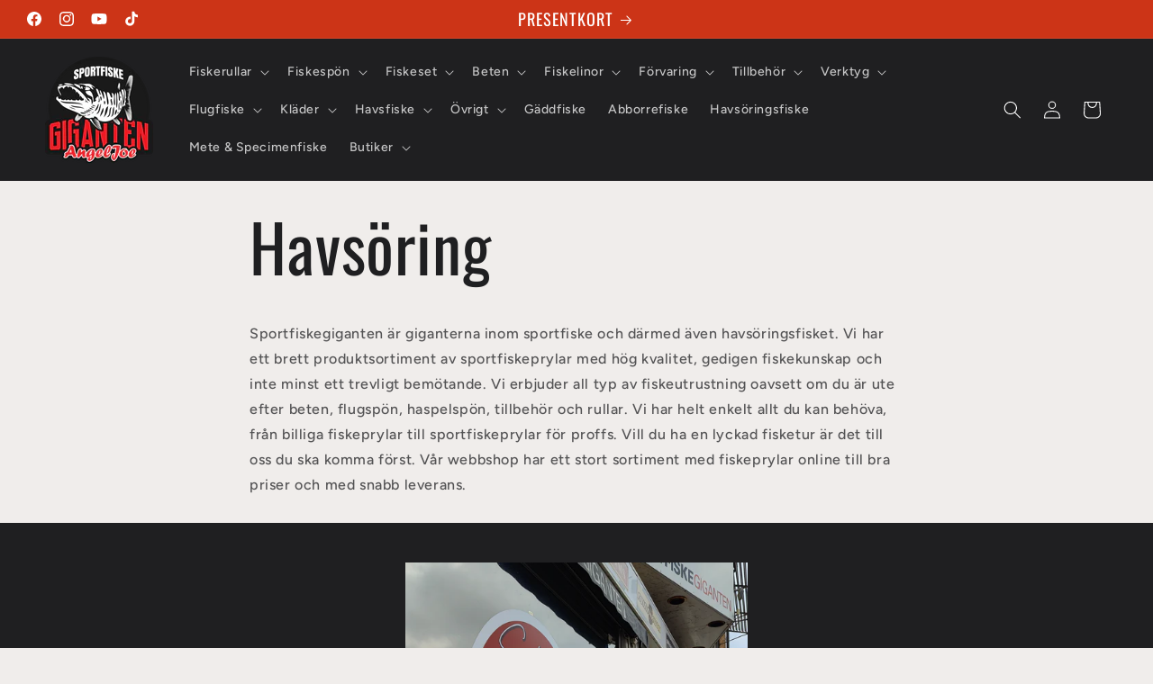

--- FILE ---
content_type: text/javascript; charset=utf-8
request_url: https://www.sportfiskegiganten.se/products/sportfiskegiganten-presentkort-webb.js
body_size: 989
content:
{"id":6564523573321,"title":"Sportfiskegiganten Presentkort webb","handle":"sportfiskegiganten-presentkort-webb","description":"\u003cp\u003eHär kan du köpa ett presentkort som fungerar i vår webbshop. Du kommer att få ett mail skickat till den mailen du anger med en kod som du använder i kassan för att utnyttja presentkortet.\u003c\/p\u003e\n\u003cp\u003eVälj belopp och ge någon du tycker om en riktigt bra present! \u003c\/p\u003e","published_at":"2021-04-08T08:19:39+02:00","created_at":"2021-04-08T08:13:22+02:00","vendor":"Sportfiskegiganten","type":"Presentkort","tags":["Fisketyp_Abborre","Fisketyp_Grundvattenstorsk","Fisketyp_Gädda","Fisketyp_Gös","Fisketyp_Havsöring","Fisketyp_Horngädda","Fisketyp_Hälleflundra","Fisketyp_Kräftor \u0026 Creaturebaits","Fisketyp_Lax","Fisketyp_Makrill","Fisketyp_Norgefisket","Fisketyp_Plattfisk","Fisketyp_Regnbåge och Öring","Fisketyp_Sill och Makrill","Fisketyp_Torsk","Present","Presentkort","Övrigt_Presenter"],"price":10000,"price_min":10000,"price_max":500000,"available":true,"price_varies":true,"compare_at_price":null,"compare_at_price_min":0,"compare_at_price_max":0,"compare_at_price_varies":false,"variants":[{"id":39293068771401,"title":"100,00 kr","option1":"100,00 kr","option2":null,"option3":null,"sku":"GIFT-WEBB-100","requires_shipping":false,"taxable":false,"featured_image":null,"available":true,"name":"Sportfiskegiganten Presentkort webb - 100,00 kr","public_title":"100,00 kr","options":["100,00 kr"],"price":10000,"weight":0,"compare_at_price":null,"inventory_management":null,"barcode":"","requires_selling_plan":false,"selling_plan_allocations":[]},{"id":39293068804169,"title":"200,00 kr","option1":"200,00 kr","option2":null,"option3":null,"sku":"GIFT-WEBB-200","requires_shipping":false,"taxable":false,"featured_image":null,"available":true,"name":"Sportfiskegiganten Presentkort webb - 200,00 kr","public_title":"200,00 kr","options":["200,00 kr"],"price":20000,"weight":0,"compare_at_price":null,"inventory_management":null,"barcode":"","requires_selling_plan":false,"selling_plan_allocations":[]},{"id":39293068836937,"title":"300,00 kr","option1":"300,00 kr","option2":null,"option3":null,"sku":"GIFT-WEBB-300","requires_shipping":false,"taxable":false,"featured_image":null,"available":true,"name":"Sportfiskegiganten Presentkort webb - 300,00 kr","public_title":"300,00 kr","options":["300,00 kr"],"price":30000,"weight":0,"compare_at_price":null,"inventory_management":null,"barcode":"","requires_selling_plan":false,"selling_plan_allocations":[]},{"id":39293068869705,"title":"400,00 kr","option1":"400,00 kr","option2":null,"option3":null,"sku":"GIFT-WEBB-400","requires_shipping":false,"taxable":false,"featured_image":null,"available":true,"name":"Sportfiskegiganten Presentkort webb - 400,00 kr","public_title":"400,00 kr","options":["400,00 kr"],"price":40000,"weight":0,"compare_at_price":null,"inventory_management":null,"barcode":"","requires_selling_plan":false,"selling_plan_allocations":[]},{"id":39293068902473,"title":"500,00 kr","option1":"500,00 kr","option2":null,"option3":null,"sku":"GIFT-WEBB-500","requires_shipping":false,"taxable":false,"featured_image":null,"available":true,"name":"Sportfiskegiganten Presentkort webb - 500,00 kr","public_title":"500,00 kr","options":["500,00 kr"],"price":50000,"weight":0,"compare_at_price":null,"inventory_management":null,"barcode":"","requires_selling_plan":false,"selling_plan_allocations":[]},{"id":39293068935241,"title":"600,00 kr","option1":"600,00 kr","option2":null,"option3":null,"sku":"GIFT-WEBB-600","requires_shipping":false,"taxable":false,"featured_image":null,"available":true,"name":"Sportfiskegiganten Presentkort webb - 600,00 kr","public_title":"600,00 kr","options":["600,00 kr"],"price":60000,"weight":0,"compare_at_price":null,"inventory_management":null,"barcode":"","requires_selling_plan":false,"selling_plan_allocations":[]},{"id":39293068968009,"title":"700,00 kr","option1":"700,00 kr","option2":null,"option3":null,"sku":"GIFT-WEBB-700","requires_shipping":false,"taxable":false,"featured_image":null,"available":true,"name":"Sportfiskegiganten Presentkort webb - 700,00 kr","public_title":"700,00 kr","options":["700,00 kr"],"price":70000,"weight":0,"compare_at_price":null,"inventory_management":null,"barcode":"","requires_selling_plan":false,"selling_plan_allocations":[]},{"id":39293069000777,"title":"800,00 kr","option1":"800,00 kr","option2":null,"option3":null,"sku":"GIFT-WEBB-800","requires_shipping":false,"taxable":false,"featured_image":null,"available":true,"name":"Sportfiskegiganten Presentkort webb - 800,00 kr","public_title":"800,00 kr","options":["800,00 kr"],"price":80000,"weight":0,"compare_at_price":null,"inventory_management":null,"barcode":"","requires_selling_plan":false,"selling_plan_allocations":[]},{"id":39293069033545,"title":"900,00 kr","option1":"900,00 kr","option2":null,"option3":null,"sku":"GIFT-WEBB-900","requires_shipping":false,"taxable":false,"featured_image":null,"available":true,"name":"Sportfiskegiganten Presentkort webb - 900,00 kr","public_title":"900,00 kr","options":["900,00 kr"],"price":90000,"weight":0,"compare_at_price":null,"inventory_management":null,"barcode":"","requires_selling_plan":false,"selling_plan_allocations":[]},{"id":39293069066313,"title":"1 000,00 kr","option1":"1 000,00 kr","option2":null,"option3":null,"sku":"GIFT-WEBB-1000","requires_shipping":false,"taxable":false,"featured_image":null,"available":true,"name":"Sportfiskegiganten Presentkort webb - 1 000,00 kr","public_title":"1 000,00 kr","options":["1 000,00 kr"],"price":100000,"weight":0,"compare_at_price":null,"inventory_management":null,"barcode":"","requires_selling_plan":false,"selling_plan_allocations":[]},{"id":39293069099081,"title":"1 500,00 kr","option1":"1 500,00 kr","option2":null,"option3":null,"sku":"GIFT-WEBB-1500","requires_shipping":false,"taxable":false,"featured_image":null,"available":true,"name":"Sportfiskegiganten Presentkort webb - 1 500,00 kr","public_title":"1 500,00 kr","options":["1 500,00 kr"],"price":150000,"weight":0,"compare_at_price":null,"inventory_management":null,"barcode":"","requires_selling_plan":false,"selling_plan_allocations":[]},{"id":39293069131849,"title":"2 000,00 kr","option1":"2 000,00 kr","option2":null,"option3":null,"sku":"GIFT-WEBB-2000","requires_shipping":false,"taxable":false,"featured_image":null,"available":true,"name":"Sportfiskegiganten Presentkort webb - 2 000,00 kr","public_title":"2 000,00 kr","options":["2 000,00 kr"],"price":200000,"weight":0,"compare_at_price":null,"inventory_management":null,"barcode":"","requires_selling_plan":false,"selling_plan_allocations":[]},{"id":39293069164617,"title":"2 500,00 kr","option1":"2 500,00 kr","option2":null,"option3":null,"sku":"GIFT-WEBB-2500","requires_shipping":false,"taxable":false,"featured_image":null,"available":true,"name":"Sportfiskegiganten Presentkort webb - 2 500,00 kr","public_title":"2 500,00 kr","options":["2 500,00 kr"],"price":250000,"weight":0,"compare_at_price":null,"inventory_management":null,"barcode":"","requires_selling_plan":false,"selling_plan_allocations":[]},{"id":39293069197385,"title":"3 000,00 kr","option1":"3 000,00 kr","option2":null,"option3":null,"sku":"GIFT-WEBB-3000","requires_shipping":false,"taxable":false,"featured_image":null,"available":true,"name":"Sportfiskegiganten Presentkort webb - 3 000,00 kr","public_title":"3 000,00 kr","options":["3 000,00 kr"],"price":300000,"weight":0,"compare_at_price":null,"inventory_management":null,"barcode":"","requires_selling_plan":false,"selling_plan_allocations":[]},{"id":39293069230153,"title":"3 500,00 kr","option1":"3 500,00 kr","option2":null,"option3":null,"sku":"GIFT-WEBB-3500","requires_shipping":false,"taxable":false,"featured_image":null,"available":true,"name":"Sportfiskegiganten Presentkort webb - 3 500,00 kr","public_title":"3 500,00 kr","options":["3 500,00 kr"],"price":350000,"weight":0,"compare_at_price":null,"inventory_management":null,"barcode":"","requires_selling_plan":false,"selling_plan_allocations":[]},{"id":39293069262921,"title":"4 000,00 kr","option1":"4 000,00 kr","option2":null,"option3":null,"sku":"GIFT-WEBB-4000","requires_shipping":false,"taxable":false,"featured_image":null,"available":true,"name":"Sportfiskegiganten Presentkort webb - 4 000,00 kr","public_title":"4 000,00 kr","options":["4 000,00 kr"],"price":400000,"weight":0,"compare_at_price":null,"inventory_management":null,"barcode":"","requires_selling_plan":false,"selling_plan_allocations":[]},{"id":39293069295689,"title":"4 500,00 kr","option1":"4 500,00 kr","option2":null,"option3":null,"sku":"GIFT-WEBB-4500","requires_shipping":false,"taxable":false,"featured_image":null,"available":true,"name":"Sportfiskegiganten Presentkort webb - 4 500,00 kr","public_title":"4 500,00 kr","options":["4 500,00 kr"],"price":450000,"weight":0,"compare_at_price":null,"inventory_management":null,"barcode":"","requires_selling_plan":false,"selling_plan_allocations":[]},{"id":39293069328457,"title":"5 000,00 kr","option1":"5 000,00 kr","option2":null,"option3":null,"sku":"GIFT-WEBB-5000","requires_shipping":false,"taxable":false,"featured_image":null,"available":true,"name":"Sportfiskegiganten Presentkort webb - 5 000,00 kr","public_title":"5 000,00 kr","options":["5 000,00 kr"],"price":500000,"weight":0,"compare_at_price":null,"inventory_management":null,"barcode":"","requires_selling_plan":false,"selling_plan_allocations":[]}],"images":["\/\/cdn.shopify.com\/s\/files\/1\/0274\/0613\/9465\/products\/presentkort_webb_kopia.jpg?v=1617862564"],"featured_image":"\/\/cdn.shopify.com\/s\/files\/1\/0274\/0613\/9465\/products\/presentkort_webb_kopia.jpg?v=1617862564","options":[{"name":"Size","position":1,"values":["100,00 kr","200,00 kr","300,00 kr","400,00 kr","500,00 kr","600,00 kr","700,00 kr","800,00 kr","900,00 kr","1 000,00 kr","1 500,00 kr","2 000,00 kr","2 500,00 kr","3 000,00 kr","3 500,00 kr","4 000,00 kr","4 500,00 kr","5 000,00 kr"]}],"url":"\/products\/sportfiskegiganten-presentkort-webb","media":[{"alt":null,"id":20363529158729,"position":1,"preview_image":{"aspect_ratio":1.0,"height":1500,"width":1500,"src":"https:\/\/cdn.shopify.com\/s\/files\/1\/0274\/0613\/9465\/products\/presentkort_webb_kopia.jpg?v=1617862564"},"aspect_ratio":1.0,"height":1500,"media_type":"image","src":"https:\/\/cdn.shopify.com\/s\/files\/1\/0274\/0613\/9465\/products\/presentkort_webb_kopia.jpg?v=1617862564","width":1500}],"requires_selling_plan":false,"selling_plan_groups":[]}